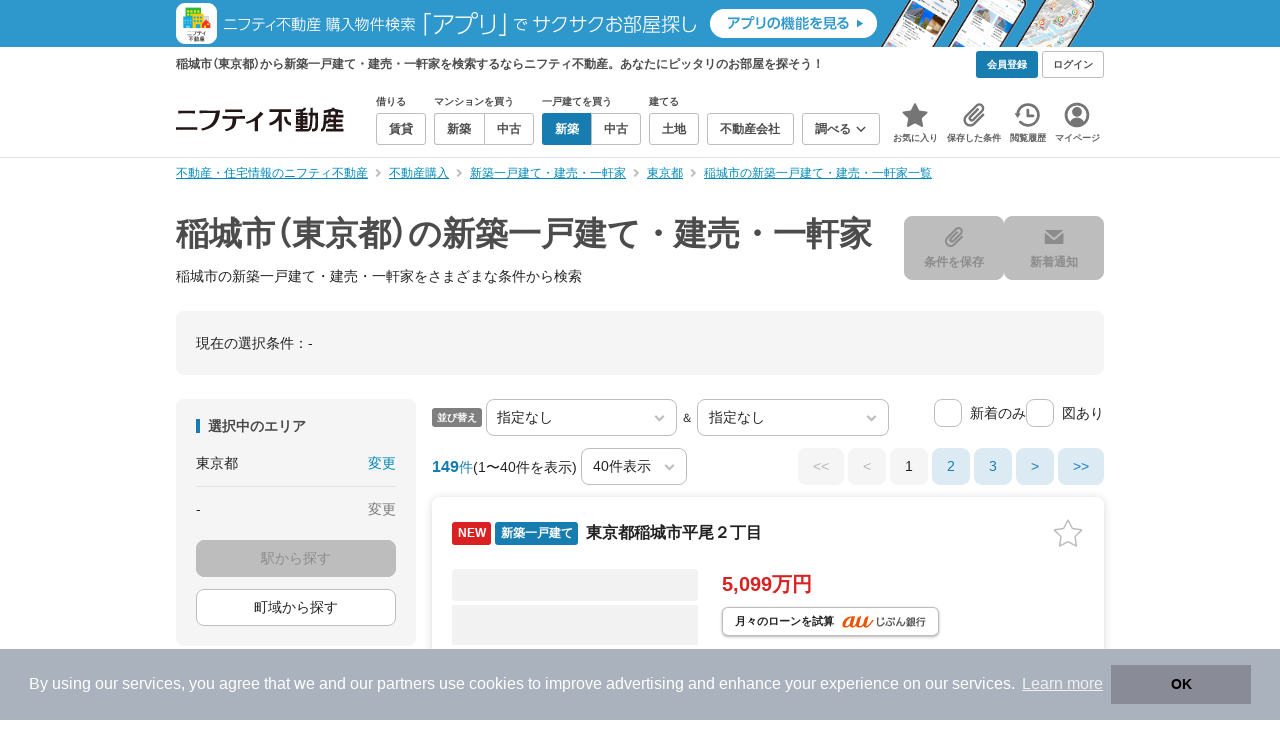

--- FILE ---
content_type: text/html; charset=utf-8
request_url: https://www.google.com/recaptcha/api2/aframe
body_size: 183
content:
<!DOCTYPE HTML><html><head><meta http-equiv="content-type" content="text/html; charset=UTF-8"></head><body><script nonce="ES5_pCSJSH8lyRtPrVGYAA">/** Anti-fraud and anti-abuse applications only. See google.com/recaptcha */ try{var clients={'sodar':'https://pagead2.googlesyndication.com/pagead/sodar?'};window.addEventListener("message",function(a){try{if(a.source===window.parent){var b=JSON.parse(a.data);var c=clients[b['id']];if(c){var d=document.createElement('img');d.src=c+b['params']+'&rc='+(localStorage.getItem("rc::a")?sessionStorage.getItem("rc::b"):"");window.document.body.appendChild(d);sessionStorage.setItem("rc::e",parseInt(sessionStorage.getItem("rc::e")||0)+1);localStorage.setItem("rc::h",'1769251381741');}}}catch(b){}});window.parent.postMessage("_grecaptcha_ready", "*");}catch(b){}</script></body></html>

--- FILE ---
content_type: application/javascript; charset=utf-8
request_url: https://fundingchoicesmessages.google.com/f/AGSKWxVsY1I_1kzIxFrF7u4uW5AgUnlVh41nvSd4nWWz1STr9DAQYYTY8YifU0V6dz1OVC-1sx00H5imF7v-kDmz_Xj0xd0DmO7lMYvuX9MtwSAfRy__U6mK9s5gGGH6nZ7RIsNvWfeJO0tInhb5ZuYG1y8gSxnvH3Avx__ahzeBJ6bKztJEIo6__Mo4k_-c/__pop_under..swf?clicktag=/googleaddfooter./digg_ads_/ad_serverV2.
body_size: -1288
content:
window['6b968fa5-e3c9-4bcc-a438-598b73ee25eb'] = true;